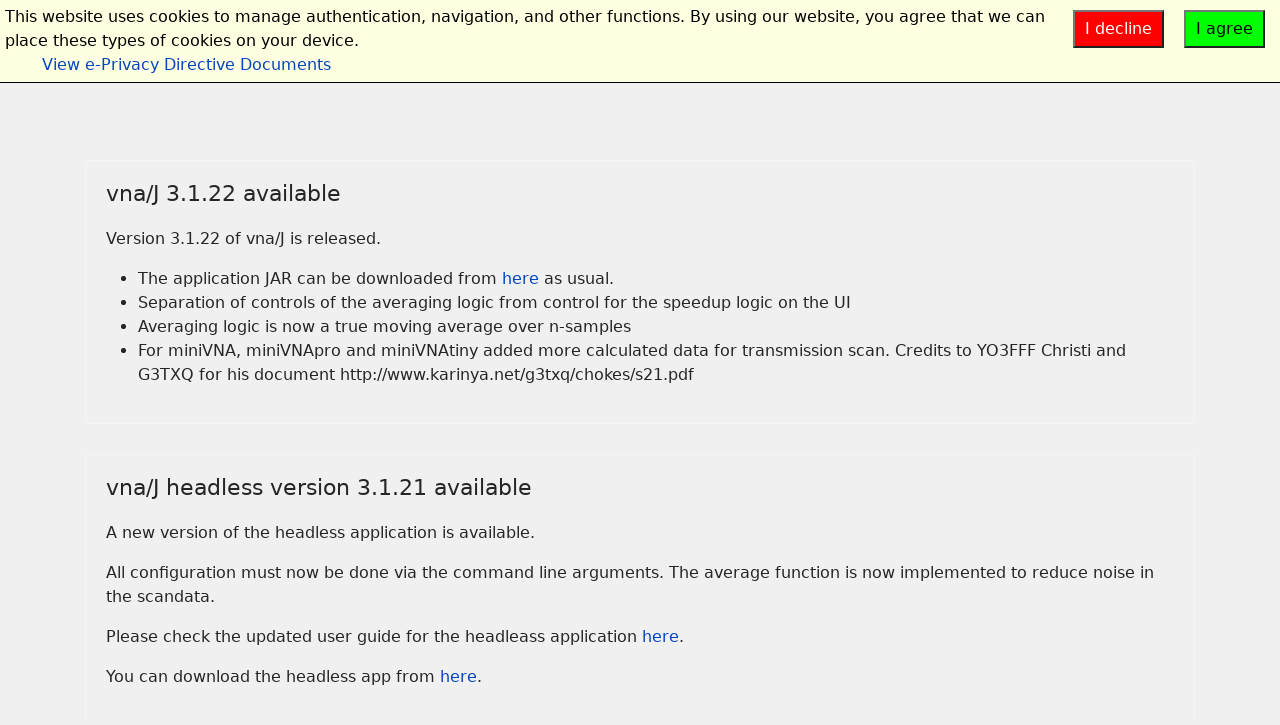

--- FILE ---
content_type: text/html; charset=utf-8
request_url: http://vnaj.dl2sba.com/index.php?limitstart=28
body_size: 9470
content:

<!doctype html>
<html lang="de-de" dir="ltr">
	<head>
		
		<meta name="viewport" content="width=device-width, initial-scale=1, shrink-to-fit=no">
		<meta charset="utf-8" />
	<meta name="keywords" content="dl2sba,ham,amateurfunk,dietmar krause,vnaj,arduino," />
	<meta name="rights" content="(c) Dietmar Krause 2015" />
	<meta name="description" content="DL2SBA - ham radio" />
	<meta name="generator" content="Helix Ultimate - The Most Popular Joomla! Template Framework." />
	<title>Home</title>
	<link href="/index.php?format=feed&amp;type=rss" rel="alternate" type="application/rss+xml" title="RSS 2.0" />
	<link href="/index.php?format=feed&amp;type=atom" rel="alternate" type="application/atom+xml" title="Atom 1.0" />
	<link href="/templates/shaper_helixultimate/images/favicon.ico" rel="shortcut icon" type="image/vnd.microsoft.icon" />
	<link href="http://vnaj.dl2sba.com/index.php?option=com_search&amp;format=opensearch&amp;Itemid=101" rel="search" title="Suchen vna/J" type="application/opensearchdescription+xml" />
	<link href="/media/plg_content_mavikthumbnails/highslide/highslide.css" rel="stylesheet" />
	<link href="/plugins/system/jcemediabox/css/jcemediabox.min.css?0072da39200af2a5f0dbaf1a155242cd" rel="stylesheet" />
	<link href="/templates/shaper_helixultimate/css/bootstrap.min.css" rel="stylesheet" />
	<link href="/plugins/system/helixultimate/assets/css/system-j3.min.css" rel="stylesheet" />
	<link href="/templates/shaper_helixultimate/css/template.css" rel="stylesheet" />
	<link href="/templates/shaper_helixultimate/css/presets/default.css" rel="stylesheet" />
	<link href="/media/plg_system_eprivacy/css/ribbon.css" rel="stylesheet" />
	<style>

 .cloaked_email span:before { content: attr(data-ep-a8ef1); } .cloaked_email span:after { content: attr(data-ep-b215a); } 
.sp-megamenu-parent > li > a, .sp-megamenu-parent > li > span, .sp-megamenu-parent .sp-dropdown li.sp-menu-item > a{font-family: 'Arial', sans-serif;font-weight: 600;text-decoration: none;}
.logo-image {height:72px;}.logo-image-phone {height:72px;}@media(max-width: 992px) {.logo-image {height: 36px;}.logo-image-phone {height: 36px;}}@media(max-width: 576px) {.logo-image {height: 36px;}.logo-image-phone {height: 36px;}}.logo-image {height:72px;}.logo-image-phone {height:72px;}@media(max-width: 992px) {.logo-image {height: 36px;}.logo-image-phone {height: 36px;}}@media(max-width: 576px) {.logo-image {height: 36px;}.logo-image-phone {height: 36px;}}.logo-image {height:72px;}.logo-image-phone {height:72px;}@media(max-width: 992px) {.logo-image {height: 36px;}.logo-image-phone {height: 36px;}}@media(max-width: 576px) {.logo-image {height: 36px;}.logo-image-phone {height: 36px;}}.plg_system_eprivacy_module .plg_system_eprivacy_message {
border:1px solid #a9a900;
background-color:#ffffe1;
padding:5px;
}
.plg_system_eprivacy_module .plg_system_eprivacy_message button.plg_system_eprivacy_agreed {
color:#000;
background-color:#0f0;
}
.plg_system_eprivacy_module .plg_system_eprivacy_message button.plg_system_eprivacy_declined {
color:#fff;
background-color:#f00;
}
.plg_system_eprivacy_module div.plg_system_eprivacy_accepted,
.plg_system_eprivacy_module div.plg_system_eprivacy_declined {
overflow:hidden;
border: 1px solid #ccc;
color: #999;
vertical-align:middle;

padding:5px;
}
.plg_system_eprivacy_module div.plg_system_eprivacy_accepted button,

.plg_system_eprivacy_module div.plg_system_eprivacy_declined button {
float:right;
}.activebar-container {
background-color:#ffffe1;
border-bottom:1px solid #000000;
color:#000;
}
.activebar-container p {
margin:5px;
text-align:left;
}
.activebar-container button {
float:right;
clear:none;
margin:5px 10px;
padding:5px 10px;
}
.activebar-container button.decline {
color:#fff;
background-color:#f00;
}
.activebar-container button.accept {
color:#000;
background-color:#0f0;
}
.activebar-container ul.links,.activebar-container ul.links li {
display:block;
}
.activebar-container ul.links li {
margin:0 5px;
float:left;
clear:none;
}
#plg_system_eprivacy { width:0px;height:0px;clear:none; BEHAVIOR: url(#default#userdata); }

	</style>
	<script type="application/json" class="joomla-script-options new">{"data":{"breakpoints":{"tablet":991,"mobile":480},"header":{"stickyOffset":"100"}},"csrf.token":"c4b8d9e05444d948d454426504f62d90","system.paths":{"root":"","base":""},"joomla.jtext":{"PLG_SYS_EPRIVACY_MESSAGE":"This website uses cookies to manage authentication, navigation, and other functions.  By using our website, you agree that we can place these types of cookies on your device.","PLG_SYS_EPRIVACY_POLICYTEXT":"View Privacy Policy","PLG_SYS_EPRIVACY_LAWLINK_TEXT":"View e-Privacy Directive Documents","PLG_SYS_EPRIVACY_AGREE":"I agree","PLG_SYS_EPRIVACY_DECLINE":"I decline","PLG_SYS_EPRIVACY_CONFIRMUNACCEPT":"Performing this action will remove all cookies set by this website.  Third party cookies will no longer communicate to their parent sites, but cannot be removed by this website and must be removed by other means.\n\nAre you sure you want to disable and remove cookies?"}}</script>
	<script src="/media/plg_content_mavikthumbnails/highslide/highslide-with-gallery.packed.js"></script>
	<script src="/media/jui/js/jquery.min.js?f169110cdadd3d677f92dd82d6c956d7"></script>
	<script src="/media/jui/js/jquery-noconflict.js?f169110cdadd3d677f92dd82d6c956d7"></script>
	<script src="/media/jui/js/jquery-migrate.min.js?f169110cdadd3d677f92dd82d6c956d7"></script>
	<script src="/plugins/system/jcemediabox/js/jcemediabox.min.js?d67233ea942db0e502a9d3ca48545fb9"></script>
	<script src="/templates/shaper_helixultimate/js/bootstrap.bundle.min.js"></script>
	<script src="/templates/shaper_helixultimate/js/main.js"></script>
	<script src="/media/system/js/mootools-core.js?f169110cdadd3d677f92dd82d6c956d7"></script>
	<script src="/media/system/js/core.js?f169110cdadd3d677f92dd82d6c956d7"></script>
	<script src="/media/system/js/mootools-more.js?f169110cdadd3d677f92dd82d6c956d7"></script>
	<script src="/media/plg_system_eprivacy/js/mthash.js"></script>
	<script src="/media/plg_system_eprivacy/js/eprivacy.js"></script>
	<script>

           hs.graphicsDir = "/media/plg_content_mavikthumbnails/highslide/graphics/";
            hs.align = "center";
            hs.outlineType = "rounded-white";
            hs.numberPosition = "caption";
            hs.dimmingOpacity = 0.75;
            hs.showCredits = false;
            hs.transitions = ["expand", "crossfade"];
        
            hs.addSlideshow({
               slideshowGroup: "com_content_categories_16",
               interval: 3000,
               repeat: false,
               useControls: true,
               fixedControls: true,
               overlayOptions: {
                  opacity: .6,
                  position: "midle center",
                  hideOnMouseOut: true
               },
               thumbstrip: {
                   position: "bottom center",
		   mode: "horizontal",
		   relativeTo: "viewport"
               }
            });
        
 var emailProtector=emailProtector||{};emailProtector.addCloakedMailto=function(g,l){var h=document.querySelectorAll("."+g);for(i=0;i<h.length;i++){var b=h[i],k=b.getElementsByTagName("span"),e="",c="";b.className=b.className.replace(" "+g,"");for(var f=0;f<k.length;f++)for(var d=k[f].attributes,a=0;a<d.length;a++)0===d[a].nodeName.toLowerCase().indexOf("data-ep-a8ef1")&&(e+=d[a].value),0===d[a].nodeName.toLowerCase().indexOf("data-ep-b215a")&&(c=d[a].value+c);if(!c)break;b.innerHTML=e+c;if(!l)break;b.parentNode.href="mailto:"+e+c}}; 
jQuery(document).ready(function(){WfMediabox.init({"base":"\/","theme":"standard","width":"","height":"","lightbox":0,"shadowbox":0,"icons":1,"overlay":1,"overlay_opacity":0.8000000000000000444089209850062616169452667236328125,"overlay_color":"#000000","transition_speed":500,"close":2,"scrolling":"fixed","labels":{"close":"Close","next":"Next","previous":"Previous","cancel":"Cancel","numbers":"{{numbers}}","numbers_count":"{{current}} of {{total}}","download":"Download"}});});template="shaper_helixultimate";
window.plg_system_eprivacy_options = {"displaytype":"ribbon","autoopen":true,"accepted":false,"policyurl":"","lawlink":"http:\/\/eur-lex.europa.eu\/LexUriServ\/LexUriServ.do?uri=CELEX:32002L0058:DE:NOT","version":"3.10.11","root":"http:\/\/vnaj.dl2sba.com\/"};

	</script>
	</head>
	<body class="site helix-ultimate hu com-content view-category layout-blog task-none itemid-101 de-de ltr sticky-header layout-fluid offcanvas-init offcanvs-position-right">

		
		
		<div class="body-wrapper">
			<div class="body-innerwrapper">
				
	<div class="sticky-header-placeholder"></div>
<header id="sp-header" class="full-header full-header-left header-has-modules">
	<div class="container-fluid">
		<div class="container-inner">
			<div class="row align-items-center">
				<!-- Logo -->
				<div id="sp-logo" class="has-border col-auto">
					<div class="sp-column">
													
							<div class="logo"><a href="/">
				<img class='logo-image '
					srcset='http://vnaj.dl2sba.com/images/DL2SBA_logo.jpg 1x, http://vnaj.dl2sba.com/images/DL2SBA_logo.jpg 2x'
					src='http://vnaj.dl2sba.com/images/DL2SBA_logo.jpg'
					alt='vna/J'
				/>
				</a></div>											</div>
				</div>

				<!-- Menu -->
				<div id="sp-menu" class="col-auto">
					<div class="sp-column d-flex justify-content-between">
						<div class="menu-with-offcanvas d-flex justify-content-between flex-auto">
							<nav class="sp-megamenu-wrapper d-flex" role="navigation"><ul class="sp-megamenu-parent menu-animation-fade-up d-none d-lg-block"><li class="sp-menu-item sp-has-child current-item active"><a aria-current="page"  href="/index.php?option=com_content&amp;view=category&amp;layout=blog&amp;id=16&amp;Itemid=101" >Home</a><div class="sp-dropdown sp-dropdown-main sp-menu-right" style="width: 240px;"><div class="sp-dropdown-inner"><ul class="sp-dropdown-items"><li class="sp-menu-item"><a   href="/index.php?option=com_content&amp;view=article&amp;id=9&amp;Itemid=130" >Imprint</a></li><li class="sp-menu-item"><a   href="/index.php?option=com_content&amp;view=article&amp;id=62&amp;Itemid=131" >Copyright</a></li></ul></div></div></li><li class="sp-menu-item sp-has-child"><a   href="/index.php?option=com_content&amp;view=article&amp;id=56&amp;Itemid=108" >Intro</a><div class="sp-dropdown sp-dropdown-main sp-menu-right" style="width: 240px;"><div class="sp-dropdown-inner"><ul class="sp-dropdown-items"><li class="sp-menu-item"><a   href="/index.php?option=com_content&amp;view=article&amp;id=65&amp;Itemid=127" >Headless application</a></li><li class="sp-menu-item"><a   href="/index.php?option=com_content&amp;view=article&amp;id=67&amp;Itemid=129" >Firmware upgrade</a></li><li class="sp-menu-item"><a   href="/index.php?option=com_content&amp;view=article&amp;id=47&amp;Itemid=133" >miniVNApro extender</a></li></ul></div></div></li><li class="sp-menu-item sp-has-child"><a   href="/index.php?option=com_content&amp;view=article&amp;id=69&amp;Itemid=109" >Documents</a><div class="sp-dropdown sp-dropdown-main sp-menu-right" style="width: 240px;"><div class="sp-dropdown-inner"><ul class="sp-dropdown-items"><li class="sp-menu-item"><a   href="/index.php?option=com_content&amp;view=article&amp;id=53&amp;Itemid=132" >Additional</a></li><li class="sp-menu-item"><a   href="/index.php?option=com_content&amp;view=article&amp;id=61&amp;Itemid=112" >Drivers</a></li><li class="sp-menu-item"><a   href="/index.php?option=com_content&amp;view=article&amp;id=60&amp;Itemid=110" >GUI</a></li><li class="sp-menu-item"><a   href="/index.php?option=com_content&amp;view=article&amp;id=63&amp;Itemid=111" >Headless</a></li><li class="sp-menu-item"><a   href="/index.php?option=com_content&amp;view=article&amp;id=64&amp;Itemid=113" >Installation</a></li><li class="sp-menu-item"><a   href="/index.php?option=com_content&amp;view=article&amp;id=77&amp;Itemid=135" >Known bugs</a></li><li class="sp-menu-item"><a   href="/index.php?option=com_content&amp;view=article&amp;id=107&amp;Itemid=158" >Library</a></li><li class="sp-menu-item"><a   href="/index.php?option=com_content&amp;view=article&amp;id=82&amp;Itemid=136" >Quick-Start</a></li><li class="sp-menu-item"><a   href="/index.php?option=com_content&amp;view=article&amp;id=76&amp;Itemid=134" >Wishlist</a></li></ul></div></div></li><li class="sp-menu-item sp-has-child"><a   href="/index.php?option=com_content&amp;view=article&amp;id=66&amp;Itemid=114" >Samples</a><div class="sp-dropdown sp-dropdown-main sp-menu-right" style="width: 240px;"><div class="sp-dropdown-inner"><ul class="sp-dropdown-items"><li class="sp-menu-item"><a   href="/index.php?option=com_content&amp;view=article&amp;id=48&amp;Itemid=116" >UHF preamplifier</a></li><li class="sp-menu-item"><a   href="/index.php?option=com_content&amp;view=article&amp;id=46&amp;Itemid=117" >UHF filter</a></li><li class="sp-menu-item"><a   href="/index.php?option=com_content&amp;view=article&amp;id=49&amp;Itemid=115" >EMI Filters</a></li></ul></div></div></li><li class="sp-menu-item sp-has-child"><a   href="/index.php?option=com_content&amp;view=article&amp;id=11&amp;Itemid=118" >Download</a><div class="sp-dropdown sp-dropdown-main sp-menu-right" style="width: 240px;"><div class="sp-dropdown-inner"><ul class="sp-dropdown-items"><li class="sp-menu-item"><a   href="/index.php?option=com_content&amp;view=article&amp;id=21&amp;Itemid=125" title="fa linux" >OS X</a></li><li class="sp-menu-item"><a   href="/index.php?option=com_content&amp;view=article&amp;id=68&amp;Itemid=126" >Linux</a></li></ul></div></div></li></ul><a id="offcanvas-toggler" aria-label="Menu" class="offcanvas-toggler-right" href="#"><div class="burger-icon" aria-hidden="true"><span></span><span></span><span></span></div></a></nav>						</div>
					</div>
				</div>
				
				<!-- Menu Right position -->
				<div id="menu-right" class="col-auto d-flex align-items-center ms-auto">
					<!-- Related Modules -->
					<div class="d-none d-lg-flex header-modules align-items-center">
															<div class="sp-module "><div class="sp-module-content"><div class="search">
	<form action="/index.php" method="post">
		<label for="mod-search-searchword0" class="hide-label">Suchen ...</label> <input name="searchword" id="mod-search-searchword0" class="form-control" type="search" placeholder="Suchen ...">		<input type="hidden" name="task" value="search">
		<input type="hidden" name="option" value="com_search">
		<input type="hidden" name="Itemid" value="101">
	</form>
</div>
</div></div>								
													</div>
					
					

					<!-- if offcanvas position right -->
											<a id="offcanvas-toggler"  aria-label="Menu" title="Menu"  class="mega_offcanvas offcanvas-toggler-secondary offcanvas-toggler-right d-flex align-items-center" href="#"><div class="burger-icon"><span></span><span></span><span></span></div></a>
									</div>
			</div>
		</div>
	</div>
</header>				
<section id="sp-section-1" >

				
	
<div class="row">
	<div id="sp-title" class="col-lg-12 "><div class="sp-column "></div></div></div>
				
</section>
<section id="sp-main-body" >

										<div class="container">
					<div class="container-inner">
						
	
<div class="row">
	
<main id="sp-component" class="col-lg-12 ">
	<div class="sp-column ">
		<div id="system-message-container" aria-live="polite">
			</div>


		
		<div class="blog">
	
		
	
	
	
	
				<div class="article-list articles-leading">
							<div class="article"
					itemprop="blogPost" itemscope itemtype="https://schema.org/BlogPosting">
						
	
		
<div class="article-body">
	
	
	<div class="article-header">
					<h2>
									<a href="/index.php?option=com_content&amp;view=article&amp;id=111:vna-j-3-1-22-available&amp;catid=16&amp;Itemid=101">
						vna/J 3.1.22 available					</a>
							</h2>
		
		
		
							
	</div>

		
	
		
	
		
	<div class="article-introtext">
		<p>Version 3.1.22 of vna/J is released.</p>
<ul>
<li>The application JAR can be downloaded from <a href="/index.php?option=com_content&amp;view=article&amp;id=11&amp;Itemid=118">here </a>as usual.</li>
<li>Separation of controls of the averaging logic from control for the speedup logic on the UI</li>
<li>Averaging logic is now a true moving average over n-samples</li>
<li>For miniVNA, miniVNApro and miniVNAtiny added more calculated data for transmission scan. Credits to YO3FFF Christi and G3TXQ for his document http://www.karinya.net/g3txq/chokes/s21.pdf</li>
</ul> 	

	
		</div>

	</div>

				</div>
											<div class="article"
					itemprop="blogPost" itemscope itemtype="https://schema.org/BlogPosting">
						
	
		
<div class="article-body">
	
	
	<div class="article-header">
					<h2>
									<a href="/index.php?option=com_content&amp;view=article&amp;id=110:vna-j-headless-version-3-1-21-available&amp;catid=16&amp;Itemid=101">
						vna/J headless version 3.1.21 available					</a>
							</h2>
		
		
		
							
	</div>

		
	
		
	
		
	<div class="article-introtext">
		<p>A new version of the headless application is available.</p>
<p>All configuration must now be done via the command line arguments. The average function is now implemented to reduce noise in the scandata.&nbsp;</p>
<p>Please check the updated user guide for the headleass application <a href="http://download.dl2sba.com/vnaj/manuals/UserGuide.headless.pdf" target="_blank" rel="noopener noreferrer">here</a>.</p>
<p>You can download the headless app from <a href="/index.php?option=com_content&amp;view=article&amp;id=11:downloads&amp;catid=16&amp;Itemid=118">here</a>.</p> 	

	
		</div>

	</div>

				</div>
											<div class="article"
					itemprop="blogPost" itemscope itemtype="https://schema.org/BlogPosting">
						
	
		
<div class="article-body">
	
	
	<div class="article-header">
					<h2>
									<a href="/index.php?option=com_content&amp;view=article&amp;id=109:vna-j-3-1-20-available&amp;catid=16&amp;Itemid=101">
						vna/J 3.1.20 available					</a>
							</h2>
		
		
		
							
	</div>

		
	
		
	
		
	<div class="article-introtext">
		<p>Version 3.1.20 of vna/J is released.</p>
<ul>
<li>The application JAR can be downloaded from <a href="/index.php?option=com_content&amp;view=article&amp;id=11&amp;Itemid=118">here </a>as usual.</li>
<li>Analyze moved from Tools menu to File menu to have it always available</li>
<li>Some VNAs have longer startup time and will produce peaks at the begin of the scan. To reduce this issue, the generator can be kept on after scan. Thanks to Cristian/YO3BN for the hint</li>
</ul> 	

	
		</div>

	</div>

				</div>
											<div class="article"
					itemprop="blogPost" itemscope itemtype="https://schema.org/BlogPosting">
						
	
		
<div class="article-body">
	
	
	<div class="article-header">
					<h2>
									<a href="/index.php?option=com_content&amp;view=article&amp;id=107:vna-j-library-available&amp;catid=16&amp;Itemid=158">
						vna/J library available					</a>
							</h2>
		
		
		
							
	</div>

		
	
		
	
		
	<div class="article-introtext">
		<p>A library version of vna/J is available <a href="http://download.dl2sba.com/vnaj/library/" target="_blank" rel="noopener noreferrer">here </a>for download.</p>
	

	
	
		
<div class="readmore">
			<a href="/index.php?option=com_content&amp;view=article&amp;id=107:vna-j-library-available&amp;catid=16&amp;Itemid=158" itemprop="url" aria-label="Weiterlesen:  vna/J library available">
			Weiterlesen: 			vna/J library available		</a>
	</div>

		</div>

	</div>

				</div>
											<div class="article"
					itemprop="blogPost" itemscope itemtype="https://schema.org/BlogPosting">
						
	
		
<div class="article-body">
	
	
	<div class="article-header">
					<h2>
									<a href="/index.php?option=com_content&amp;view=article&amp;id=106:minivnapro-check-for-bootloader-presence&amp;catid=16&amp;Itemid=101">
						miniVNApro - Check for bootloader presence					</a>
							</h2>
		
		
		
							
	</div>

		
	
		
	
		
	<div class="article-introtext">
		<p>In some cases the integrated bootloader of the miniVNApro is corrupt and so for the firmware update via vna/J is not working.</p>
<p><span style="color: #ff0000;">This is only relevant for the <strong>miniVNApro</strong>, not the pro2, tiny or any other modell!</span></p>
	

	
	
		
<div class="readmore">
			<a href="/index.php?option=com_content&amp;view=article&amp;id=106:minivnapro-check-for-bootloader-presence&amp;catid=16&amp;Itemid=101" itemprop="url" aria-label="Weiterlesen:  miniVNApro - Check for bootloader presence">
			Weiterlesen: 			miniVNApro - Check for bootloader presence		</a>
	</div>

		</div>

	</div>

				</div>
											<div class="article"
					itemprop="blogPost" itemscope itemtype="https://schema.org/BlogPosting">
						
	
		
<div class="article-body">
	
	
	<div class="article-header">
					<h2>
									<a href="/index.php?option=com_content&amp;view=article&amp;id=105:ugu&amp;catid=16&amp;Itemid=101">
						User guide updated					</a>
							</h2>
		
		
		
							
	</div>

		
	
		
	
		
	<div class="article-introtext">
		<p>I've updated the user guide for vna/J.</p>
<p>The firmware update function is now available, even if no calibration data is loaded. This update relates to <a href="/index.php?option=com_content&amp;view=article&amp;id=102:version-compatibily-for-minivnapro&amp;catid=16:vnaj&amp;Itemid=101">this post</a>.</p>
<p>Please check it <a href="/index.php?option=com_content&amp;view=article&amp;id=60:manuals-2&amp;catid=16:vnaj&amp;Itemid=110" target="_blank" rel="noopener noreferrer">here</a>.</p> 	

	
		</div>

	</div>

				</div>
											<div class="article"
					itemprop="blogPost" itemscope itemtype="https://schema.org/BlogPosting">
						
	
		
<div class="article-body">
	
	
	<div class="article-header">
					<h2>
									<a href="/index.php?option=com_content&amp;view=article&amp;id=104:vna-j-3-1-19-available&amp;catid=16&amp;Itemid=101">
						vna/J 3.1.19 available					</a>
							</h2>
		
		
		
							
	</div>

		
	
		
	
		
	<div class="article-introtext">
		<p>Version 3.1.19 of vna/J is released.</p>
<ul>
<li>The application JAR can be downloaded from <a href="/index.php?option=com_content&amp;view=article&amp;id=11&amp;Itemid=118">here </a>as usual.</li>
<li>Firmware update is now possible, even no calibration is available.</li>
<li>Size of language selection window corrected. Window is now also resizable</li>
</ul> 	

	
		</div>

	</div>

				</div>
											<div class="article"
					itemprop="blogPost" itemscope itemtype="https://schema.org/BlogPosting">
						
	
		
<div class="article-body">
	
	
	<div class="article-header">
					<h2>
									<a href="/index.php?option=com_content&amp;view=article&amp;id=103:vna-j-3-1-18-available&amp;catid=16&amp;Itemid=101">
						vna/J 3.1.18 available					</a>
							</h2>
		
		
		
							
	</div>

		
	
		
	
		
	<div class="article-introtext">
		<p>Version 3.1.18 of vna/J is released.</p>
<ul>
<li>The application JAR can be downloaded from <a href="/index.php?option=com_content&amp;view=article&amp;id=11&amp;Itemid=118">here </a>as usual.</li>
<li>There s only one small change in 3.1.18 - |Z| is calculated correctly when using port extension</li>
</ul> 	

	
		</div>

	</div>

				</div>
											<div class="article"
					itemprop="blogPost" itemscope itemtype="https://schema.org/BlogPosting">
						
	
		
<div class="article-body">
	
	
	<div class="article-header">
					<h2>
									<a href="/index.php?option=com_content&amp;view=article&amp;id=102:version-compatibily-for-minivnapro&amp;catid=16&amp;Itemid=101">
						Version compatibily for miniVNApro					</a>
							</h2>
		
		
		
							
	</div>

		
	
		
	
		
	<div class="article-introtext">
		<p>There were some user reports, that miniVNApro with firmware &lt;2.6 is only working with vna/J &lt; 3.1.15.</p>
<p>This is due to a miniVNApro firmware bug for versions &lt;2.6.</p>
<ul>
<li><span id="yui_3_15_0_2_1498905892674_2861" style="font-weight: bold;">miniVNApro with firmware &lt; 2.6 is only working with vna/J up to version 3.1.14</span></li>
<li><span id="yui_3_15_0_2_1498905892674_2861" style="font-weight: bold;">miniVNApro with firmware = 2.6 is working with all versions of vna/J</span></li>
</ul>
<p>Firmware 2.6 is mandatory using the extender and/or vna/J &gt; 3.1.14.</p>
<p>To use all version of vna/J &gt; 3.1.14, you have to update the firmware of your miniVNApro to the newest firmware.</p>
<p>It's up to you ...</p> 	

	
		</div>

	</div>

				</div>
											<div class="article"
					itemprop="blogPost" itemscope itemtype="https://schema.org/BlogPosting">
						
	
		
<div class="article-body">
	
	
	<div class="article-header">
					<h2>
									<a href="/index.php?option=com_content&amp;view=article&amp;id=76:wish-list&amp;catid=16&amp;Itemid=134">
						Wishlist					</a>
							</h2>
		
		
		
							
	</div>

		
	
		
	
		
	<div class="article-introtext">
		<p>Here is wish-/feature -list for the upcoming version of vna/J:</p>
	

	
	
		
<div class="readmore">
			<a href="/index.php?option=com_content&amp;view=article&amp;id=76:wish-list&amp;catid=16&amp;Itemid=134" itemprop="url" aria-label="Weiterlesen:  Wishlist">
			Weiterlesen: 			Wishlist		</a>
	</div>

		</div>

	</div>

				</div>
									</div>
	
	
									
				<div class="article-list">
			<div class="row row-1 cols-2">
							<div class="col-lg-6">
					<div class="article"
						itemprop="blogPost" itemscope itemtype="https://schema.org/BlogPosting">
						
	
		
<div class="article-body">
	
	
	<div class="article-header">
					<h2>
									<a href="/index.php?option=com_content&amp;view=article&amp;id=101:vna-j-3-1-17-available&amp;catid=16&amp;Itemid=101">
						vna/J 3.1.17 available					</a>
							</h2>
		
		
		
							
	</div>

		
	
		
	
		
	<div class="article-introtext">
		<p>Version 3.1.17 of vna/J is released.</p>
<ul>
<li>The application JAR can be downloaded from <a href="/index.php?option=com_content&amp;view=article&amp;id=11&amp;Itemid=118">here </a>as usual.</li>
<li>There are no functional changes in this release.</li>
<li>Yuriy Osadchiy contributed a complete translation into the Russian language - thanks Yuriy for your work!</li>
</ul> 	

	
		</div>

	</div>

					</div>
									</div>
							<div class="col-lg-6">
					<div class="article"
						itemprop="blogPost" itemscope itemtype="https://schema.org/BlogPosting">
						
	
		
<div class="article-body">
	
	
	<div class="article-header">
					<h2>
									<a href="/index.php?option=com_content&amp;view=article&amp;id=80:we-have-two-winners&amp;catid=16&amp;Itemid=101">
						We have more and more winners of a $500 blue plastic brick					</a>
							</h2>
		
		
		
							
	</div>

		
	
		
	
		
	<div class="article-introtext">
		<p>Based on the serial numbers for the currently shipped miniVNA tiny analyzers, there are more than 1.000 devices out in the field.</p>
	

	
	
		
<div class="readmore">
			<a href="/index.php?option=com_content&amp;view=article&amp;id=80:we-have-two-winners&amp;catid=16&amp;Itemid=101" itemprop="url" aria-label="Weiterlesen:  We have more and more winners of a $500 blue plastic brick">
			Weiterlesen: 			We have more and more winners of a $500 blue plastic brick		</a>
	</div>

		</div>

	</div>

					</div>
									</div>
							<div class="col-lg-6">
					<div class="article"
						itemprop="blogPost" itemscope itemtype="https://schema.org/BlogPosting">
						
	
		
<div class="article-body">
	
	
	<div class="article-header">
					<h2>
									<a href="/index.php?option=com_content&amp;view=article&amp;id=100:new-version-of-translation-guide-available&amp;catid=16&amp;Itemid=101">
						New version of translation guide available					</a>
							</h2>
		
		
		
							
	</div>

		
	
		
	
		
	<div class="article-introtext">
		<p>A new version of the translation guide is <a href="/index.php?option=com_content&amp;view=article&amp;id=53:manuals&amp;catid=16:vnaj&amp;Itemid=132">here available for download</a>.</p>
<p>It covers the problem, that on some machines the properties editor using JavaWebStart is not launching.</p> 	

	
		</div>

	</div>

					</div>
									</div>
							<div class="col-lg-6">
					<div class="article"
						itemprop="blogPost" itemscope itemtype="https://schema.org/BlogPosting">
						
	
		
<div class="article-body">
	
	
	<div class="article-header">
					<h2>
									<a href="/index.php?option=com_content&amp;view=article&amp;id=99:vna-j-3-1-16-available&amp;catid=16&amp;Itemid=101">
						vna/J 3.1.16 available					</a>
							</h2>
		
		
		
							
	</div>

		
	
		
	
		
	<div class="article-introtext">
		<p>Version 3.1.16 of vna/J is released.</p>
<ul>
<li>The application JAR can be downloaded from <a href="/index.php?option=com_content&amp;view=article&amp;id=11&amp;Itemid=118">here </a>as usual.</li>
<li>The following updates are included in this version:
<ul>
<li>Mode in marker math dialog is correctly selected for scan mode</li>
<li>Marker math dialog optimized</li>
</ul>
</li>
</ul> 	

	
		</div>

	</div>

					</div>
									</div>
						</div>
		</div>
	
			<div class="articles-more mb-4">
			
<ul class="list-group">
			<li class="list-group-item">
			<a href="/index.php?option=com_content&amp;view=article&amp;id=98:minivna-tiny-generator-output-level-reloaded&amp;catid=16&amp;Itemid=101">
				miniVNA tiny - generator output level - reloaded</a>
		</li>
			<li class="list-group-item">
			<a href="/index.php?option=com_content&amp;view=article&amp;id=97:vna-j-3-1-15-available&amp;catid=16&amp;Itemid=101">
				vna/J 3.1.15 available</a>
		</li>
			<li class="list-group-item">
			<a href="/index.php?option=com_content&amp;view=article&amp;id=96:stand-alone-vna-using-a-raspberrypi-a-f4goh-vna-and-vna-j&amp;catid=16&amp;Itemid=101">
				Stand-alone VNA using a RaspberryPi, an F4GOH VNA and vna/J</a>
		</li>
			<li class="list-group-item">
			<a href="/index.php?option=com_content&amp;view=article&amp;id=94:minivna-tiny-generator-output-level&amp;catid=16&amp;Itemid=101">
				miniVNA tiny - generator output level</a>
		</li>
			<li class="list-group-item">
			<a href="/index.php?option=com_content&amp;view=article&amp;id=95:vna-j-3-1-14-available&amp;catid=16&amp;Itemid=101">
				vna/J 3.1.14 available</a>
		</li>
			<li class="list-group-item">
			<a href="/index.php?option=com_content&amp;view=article&amp;id=93:vna-j-3-1-13-available&amp;catid=16&amp;Itemid=101">
				vna/J 3.1.13 XMas-Edition available</a>
		</li>
			<li class="list-group-item">
			<a href="/index.php?option=com_content&amp;view=article&amp;id=91:vna-j-3-1-12-available&amp;catid=16&amp;Itemid=101">
				vna/J 3.1.12 available</a>
		</li>
			<li class="list-group-item">
			<a href="/index.php?option=com_content&amp;view=article&amp;id=90:driver-guide-for-the-minivnatiny-updated-2&amp;catid=16&amp;Itemid=101">
				Driver Guide for the miniVNAtiny updated</a>
		</li>
			<li class="list-group-item">
			<a href="/index.php?option=com_content&amp;view=article&amp;id=89:vna-j-3-1-11-availabl&amp;catid=16&amp;Itemid=101">
				vna/J 3.1.11 available</a>
		</li>
			<li class="list-group-item">
			<a href="/index.php?option=com_content&amp;view=article&amp;id=88:vna-j-3-1-10-available&amp;catid=16&amp;Itemid=101">
				vna/J 3.1.10 available</a>
		</li>
			<li class="list-group-item">
			<a href="/index.php?option=com_content&amp;view=article&amp;id=87:driver-guide-for-the-minivnapro-updated&amp;catid=16&amp;Itemid=101">
				Driver Guide for the miniVNApro updated</a>
		</li>
			<li class="list-group-item">
			<a href="/index.php?option=com_content&amp;view=article&amp;id=86:vna-j-3-1-9-available&amp;catid=16&amp;Itemid=101">
				vna/J 3.1.9 available</a>
		</li>
			<li class="list-group-item">
			<a href="/index.php?option=com_content&amp;view=article&amp;id=84:compatibility-kompatibilaet&amp;catid=16&amp;Itemid=101">
				Compatibility / Kompatibilität</a>
		</li>
			<li class="list-group-item">
			<a href="/index.php?option=com_content&amp;view=article&amp;id=83:user-guide-updated-quickstart-guide-in-deutsch&amp;catid=16&amp;Itemid=101">
				User guide updated / Quickstart Guide in Deutsch</a>
		</li>
			<li class="list-group-item">
			<a href="/index.php?option=com_content&amp;view=article&amp;id=82:quick-start&amp;catid=16&amp;Itemid=136">
				Quickstart Guide for Windows</a>
		</li>
			<li class="list-group-item">
			<a href="/index.php?option=com_content&amp;view=article&amp;id=81:vna-j-3-1-8-available&amp;catid=16&amp;Itemid=101">
				vna/J 3.1.8 available</a>
		</li>
			<li class="list-group-item">
			<a href="/index.php?option=com_content&amp;view=article&amp;id=79:problems-with-vna-j-on-some-windows-machines&amp;catid=16&amp;Itemid=101">
				Problems with vna/J on some Windows machines</a>
		</li>
			<li class="list-group-item">
			<a href="/index.php?option=com_content&amp;view=article&amp;id=77:known-bugs&amp;catid=16&amp;Itemid=135">
				Known bugs</a>
		</li>
			<li class="list-group-item">
			<a href="/index.php?option=com_content&amp;view=article&amp;id=75:vna-j-3-1-7-available&amp;catid=16&amp;Itemid=101">
				vna/J 3.1.7 available</a>
		</li>
			<li class="list-group-item">
			<a href="/index.php?option=com_content&amp;view=article&amp;id=74:vna-j-3-1-6-available&amp;catid=16&amp;Itemid=101">
				vna/J 3.1.6 available</a>
		</li>
			<li class="list-group-item">
			<a href="/index.php?option=com_content&amp;view=article&amp;id=73:japanese-manuals-updated&amp;catid=16&amp;Itemid=101">
				Japanese manuals updated</a>
		</li>
			<li class="list-group-item">
			<a href="/index.php?option=com_content&amp;view=article&amp;id=72:vna-j-3-1-4-available-2&amp;catid=16&amp;Itemid=101">
				vna/J 3.1.5 available</a>
		</li>
			<li class="list-group-item">
			<a href="/index.php?option=com_content&amp;view=article&amp;id=71:japanese-driver-guide-for-the-minivnapro&amp;catid=16&amp;Itemid=101">
				Japanese driver guide for the miniVNApro </a>
		</li>
			<li class="list-group-item">
			<a href="/index.php?option=com_content&amp;view=article&amp;id=70:vna-j-3-1-4-available&amp;catid=16&amp;Itemid=101">
				vna/J 3.1.4 available</a>
		</li>
			<li class="list-group-item">
			<a href="/index.php?option=com_content&amp;view=article&amp;id=66:samples&amp;catid=16&amp;Itemid=114">
				Samples</a>
		</li>
			<li class="list-group-item">
			<a href="/index.php?option=com_content&amp;view=article&amp;id=65:headless-application&amp;catid=16&amp;Itemid=127">
				Headless application</a>
		</li>
			<li class="list-group-item">
			<a href="/index.php?option=com_content&amp;view=article&amp;id=21:vnaj-version-on-mac-os-x&amp;catid=16&amp;Itemid=125">
				vna/J version 3 on Mac OS X</a>
		</li>
			<li class="list-group-item">
			<a href="/index.php?option=com_content&amp;view=article&amp;id=22:vnaj-300-available&amp;catid=16&amp;Itemid=101">
				vna/J version 3 available</a>
		</li>
			<li class="list-group-item">
			<a href="/index.php?option=com_content&amp;view=article&amp;id=30:vnaj-vortrag-p42&amp;catid=16&amp;Itemid=101">
				Vortrag P42</a>
		</li>
			<li class="list-group-item">
			<a href="/index.php?option=com_content&amp;view=article&amp;id=44:minivnapro-firmware-upgrade-video&amp;catid=16&amp;Itemid=101">
				miniVNApro Firmware Upgrade Video</a>
		</li>
			<li class="list-group-item">
			<a href="/index.php?option=com_content&amp;view=article&amp;id=46:messung-an-uhf-filter&amp;catid=16&amp;Itemid=117">
				Messung an UHF-Filter</a>
		</li>
			<li class="list-group-item">
			<a href="/index.php?option=com_content&amp;view=article&amp;id=48:messungen-an-2m-vorverstaerker&amp;catid=16&amp;Itemid=116">
				Messungen an 2m Vorverstärker</a>
		</li>
			<li class="list-group-item">
			<a href="/index.php?option=com_content&amp;view=article&amp;id=47:minivnaproextender&amp;catid=16&amp;Itemid=133">
				miniVNApro + Extender </a>
		</li>
			<li class="list-group-item">
			<a href="/index.php?option=com_content&amp;view=article&amp;id=49:messungen-an-emi-filtern&amp;catid=16&amp;Itemid=115">
				Messungen an EMI-Filtern</a>
		</li>
			<li class="list-group-item">
			<a href="/index.php?option=com_content&amp;view=article&amp;id=51:vnaj-translation-guide&amp;catid=16&amp;Itemid=101">
				vna/J Translation Guide</a>
		</li>
			<li class="list-group-item">
			<a href="/index.php?option=com_content&amp;view=article&amp;id=54:anwendungsstart&amp;catid=16&amp;Itemid=101">
				Anwendungsstart - Windows</a>
		</li>
			<li class="list-group-item">
			<a href="/index.php?option=com_content&amp;view=article&amp;id=55:vnaj-homepage&amp;catid=16&amp;Itemid=101">
				vna/J Homepage moved</a>
		</li>
			<li class="list-group-item">
			<a href="/index.php?option=com_content&amp;view=article&amp;id=56:shortinfo&amp;catid=16&amp;Itemid=108">
				Intro</a>
		</li>
			<li class="list-group-item">
			<a href="/index.php?option=com_content&amp;view=article&amp;id=58:deutsche-installationsanleitung&amp;catid=16&amp;Itemid=101">
				Deutsche Installationsanleitung verfügbar</a>
		</li>
			<li class="list-group-item">
			<a href="/index.php?option=com_content&amp;view=article&amp;id=59:vnaj-the-java-way-to-the-minivna&amp;catid=16&amp;Itemid=101">
				vna/J - the JAVA way to the miniVNA</a>
		</li>
			<li class="list-group-item">
			<a href="/index.php?option=com_content&amp;view=article&amp;id=9:impressum&amp;catid=16&amp;Itemid=130">
				Impressum</a>
		</li>
	</ul>
		</div>
	
	
			<nav class="pagination-wrapper d-lg-flex justify-content-between w-100">
			<ul class="pagination ms-0 mb-4"><li class="page-item"><a class="page-link " href="/index.php" title="Start">Start</a></li><li class="page-item"><a class="page-link " href="/index.php?limitstart=14" title="Zurück">Zurück</a></li><li class="page-item"><a class="page-link " href="/index.php" title="1">1</a></li><li class="page-item"><a class="page-link " href="/index.php?limitstart=14" title="2">2</a></li><li class="page-item active"><a class="page-link">3</a></li><li class="page-item"><a class="page-link " href="/index.php?limitstart=42" title="4">4</a></li><li class="page-item"><a class="page-link " href="/index.php?limitstart=56" title="5">5</a></li><li class="page-item"><a class="page-link " href="/index.php?limitstart=70" title="6">6</a></li><li class="page-item"><a class="page-link " href="/index.php?limitstart=42" title="Weiter">Weiter</a></li><li class="page-item"><a class="page-link " href="/index.php?limitstart=70" title="Ende">Ende</a></li></ul>							<div class="pagination-counter text-muted mb-4">
					Seite 3 von 6				</div>
					</nav>
	</div>

			</div>
</main>
</div>
											</div>
				</div>
						
</section>
<footer id="sp-footer" >

						<div class="container">
				<div class="container-inner">
			
	
<div class="row">
	<div id="sp-footer1" class="col-lg-6 "><div class="sp-column "><div class="sp-module "><div class="sp-module-content">

<div class="custom"  >
	<p><a href="/index.php?option=com_content&amp;view=article&amp;id=62:copyright&amp;catid=2:uncategorised&amp;Itemid=131">Copyright</a></p></div>
</div></div><div class="sp-module "><div class="sp-module-content">

<div class="custom"  >
	<p><span>vna/J</span> by <a href="http://vnaj.dl2sba.com" rel="cc:attributionURL">Dietmar Krause, DL2SBA</a> is licensed under a <a href="http://creativecommons.org/licenses/by-nc-nd/4.0/" rel="license">Creative Commons Attribution-NonCommercial-NoDerivatives 4.0 International License</a>.</p></div>
</div></div></div></div><div id="sp-footer2" class="col-lg-6 "><div class="sp-column "><div class="sp-module "><div class="sp-module-content">

<div class="custom"  >
	<p><a href="/index.php?option=com_content&amp;view=article&amp;id=9:impressum&amp;catid=16&amp;Itemid=130">Impressum&nbsp;</a><a href="/index.php?option=com_content&amp;view=article&amp;id=112:datenschutzerklaerung&amp;catid=2&amp;Itemid=101">Datenschutzerklärung</a></p>
<p>&nbsp;</p></div>
</div></div><div class="sp-module "><div class="sp-module-content">

<div class="custom"  >
	<div id="Mod97" class="jamod module">
<div class="jamod-content">You can contact me by <a href="javascript:/* Diese E-Mail Adresse ist vor Spambots gesch&uuml;tzt.*/">Email<span class="cloaked_email ep_8e5c11e1" style="display:none;"><span data-ep-a8ef1="&#119;&#101;&#98;ma&#115;&#116;&#101;" data-ep-b215a="&#110;&#97;&#47;&#74;"><span data-ep-a8ef1="&#114;&#64;&#100;&#108;&#50;s&#98;a" data-ep-b215a="u&#101;s&#116;&#37;&#50;0v"><span data-ep-a8ef1="&#46;&#99;om&#63;&#115;&#117;&#98;" data-ep-b215a="&#106;&#101;&#99;&#116;=&#82;&#101;&#113;"></span></span></span></span></a><script type="text/javascript">emailProtector.addCloakedMailto("ep_8e5c11e1", 1);</script>,&nbsp;Twitter&nbsp;<a href="https://twitter.com/DL2SBA" target="_blank" rel="noopener noreferrer">@dl2sba</a>&nbsp;or on <a href="https://noc.social/@dl2sba" target="_blank" rel="noopener noreferrer">Mastodon</a><span class="wiki-email" style="visibility: visible;"><br /></span></div>
</div></div>
</div></div></div></div></div>
							</div>
			</div>
			
</footer>			</div>
		</div>

		<!-- Off Canvas Menu -->
		<div class="offcanvas-overlay"></div>
		<!-- Rendering the offcanvas style -->
		<!-- If canvas style selected then render the style -->
		<!-- otherwise (for old templates) attach the offcanvas module position -->
					<div class="offcanvas-menu">
	<div class="d-flex align-items-center p-3 pt-4">
		<div class="logo"><a href="/">
				<img class='logo-image '
					srcset='http://vnaj.dl2sba.com/images/DL2SBA_logo.jpg 1x, http://vnaj.dl2sba.com/images/DL2SBA_logo.jpg 2x'
					src='http://vnaj.dl2sba.com/images/DL2SBA_logo.jpg'
					alt='vna/J'
				/>
				</a></div>		<a href="#" class="close-offcanvas" aria-label="Close Off-canvas">
			<div class="burger-icon">
				<span></span>
				<span></span>
				<span></span>
			</div>
		</a>
	</div>
	<div class="offcanvas-inner">
		<div class="d-flex header-modules mb-3">
			
					</div>
		
					<div class="sp-module "><div class="sp-module-content"><ul class="menu nav-pills">
<li class="item-101 default current active menu-deeper menu-parent"><a href="/index.php?option=com_content&amp;view=category&amp;layout=blog&amp;id=16&amp;Itemid=101" >Home<span class="menu-toggler"></span></a><ul class="menu-child"><li class="item-130"><a href="/index.php?option=com_content&amp;view=article&amp;id=9&amp;Itemid=130" >Imprint</a></li><li class="item-131"><a href="/index.php?option=com_content&amp;view=article&amp;id=62&amp;Itemid=131" >Copyright</a></li></ul></li><li class="item-108 menu-deeper menu-parent"><a href="/index.php?option=com_content&amp;view=article&amp;id=56&amp;Itemid=108" >Intro<span class="menu-toggler"></span></a><ul class="menu-child"><li class="item-127"><a href="/index.php?option=com_content&amp;view=article&amp;id=65&amp;Itemid=127" >Headless application</a></li><li class="item-129"><a href="/index.php?option=com_content&amp;view=article&amp;id=67&amp;Itemid=129" >Firmware upgrade</a></li><li class="item-133"><a href="/index.php?option=com_content&amp;view=article&amp;id=47&amp;Itemid=133" >miniVNApro extender</a></li></ul></li><li class="item-109 menu-deeper menu-parent"><a href="/index.php?option=com_content&amp;view=article&amp;id=69&amp;Itemid=109" >Documents<span class="menu-toggler"></span></a><ul class="menu-child"><li class="item-132"><a href="/index.php?option=com_content&amp;view=article&amp;id=53&amp;Itemid=132" >Additional</a></li><li class="item-112"><a href="/index.php?option=com_content&amp;view=article&amp;id=61&amp;Itemid=112" >Drivers</a></li><li class="item-110"><a href="/index.php?option=com_content&amp;view=article&amp;id=60&amp;Itemid=110" >GUI</a></li><li class="item-111"><a href="/index.php?option=com_content&amp;view=article&amp;id=63&amp;Itemid=111" >Headless</a></li><li class="item-113"><a href="/index.php?option=com_content&amp;view=article&amp;id=64&amp;Itemid=113" >Installation</a></li><li class="item-135"><a href="/index.php?option=com_content&amp;view=article&amp;id=77&amp;Itemid=135" >Known bugs</a></li><li class="item-158"><a href="/index.php?option=com_content&amp;view=article&amp;id=107&amp;Itemid=158" >Library</a></li><li class="item-136"><a href="/index.php?option=com_content&amp;view=article&amp;id=82&amp;Itemid=136" >Quick-Start</a></li><li class="item-134"><a href="/index.php?option=com_content&amp;view=article&amp;id=76&amp;Itemid=134" >Wishlist</a></li></ul></li><li class="item-114 menu-deeper menu-parent"><a href="/index.php?option=com_content&amp;view=article&amp;id=66&amp;Itemid=114" >Samples<span class="menu-toggler"></span></a><ul class="menu-child"><li class="item-116"><a href="/index.php?option=com_content&amp;view=article&amp;id=48&amp;Itemid=116" >UHF preamplifier</a></li><li class="item-117"><a href="/index.php?option=com_content&amp;view=article&amp;id=46&amp;Itemid=117" >UHF filter</a></li><li class="item-115"><a href="/index.php?option=com_content&amp;view=article&amp;id=49&amp;Itemid=115" >EMI Filters</a></li></ul></li><li class="item-118 menu-deeper menu-parent"><a href="/index.php?option=com_content&amp;view=article&amp;id=11&amp;Itemid=118" >Download<span class="menu-toggler"></span></a><ul class="menu-child"><li class="item-125"><a href="/index.php?option=com_content&amp;view=article&amp;id=21&amp;Itemid=125" title="fa linux">OS X</a></li><li class="item-126"><a href="/index.php?option=com_content&amp;view=article&amp;id=68&amp;Itemid=126" >Linux</a></li></ul></li></ul>
</div></div>		
		
		
		
					
				
		<!-- custom module position -->
		
	</div>
</div>				

		
		

		<!-- Go to top -->
					<a href="#" class="sp-scroll-up" aria-label="Scroll Up"><span class="fas fa-angle-up" aria-hidden="true"></span></a>
					</body>
</html>